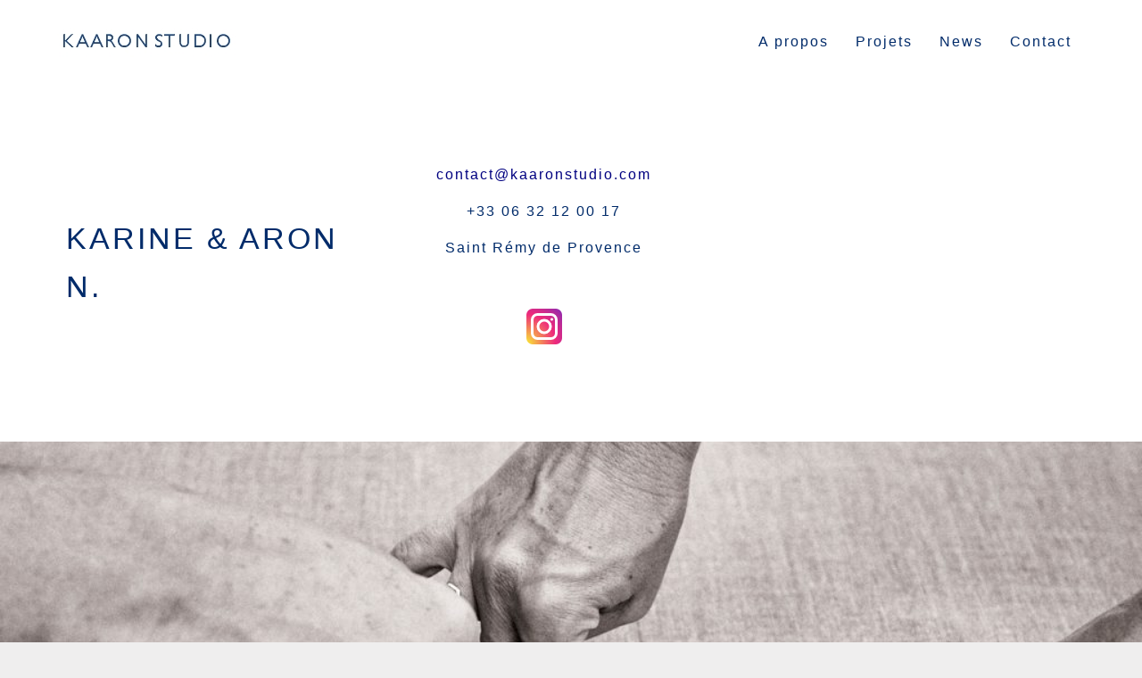

--- FILE ---
content_type: text/css
request_url: https://kaaronstudio.com/wp-content/uploads/elementor/css/post-64.css?ver=1768974921
body_size: 1549
content:
.elementor-kit-64{--e-global-color-primary:#012B6A;--e-global-color-secondary:#012B6A;--e-global-color-text:#012B6A;--e-global-color-accent:#012B6A;--e-global-color-e072c38:#EFEEEE;--e-global-color-c7c5189:#FFFFFF;--e-global-color-9b7915c:#02010100;--e-global-typography-primary-font-family:"Tenor Sans";--e-global-typography-primary-font-size:34px;--e-global-typography-primary-font-weight:400;--e-global-typography-primary-text-transform:uppercase;--e-global-typography-primary-font-style:normal;--e-global-typography-primary-text-decoration:none;--e-global-typography-primary-line-height:54px;--e-global-typography-primary-letter-spacing:3px;--e-global-typography-primary-word-spacing:0px;--e-global-typography-secondary-font-family:"Epilogue";--e-global-typography-secondary-font-size:20px;--e-global-typography-secondary-font-weight:400;--e-global-typography-secondary-text-transform:uppercase;--e-global-typography-secondary-font-style:normal;--e-global-typography-secondary-text-decoration:none;--e-global-typography-secondary-line-height:34px;--e-global-typography-secondary-letter-spacing:1px;--e-global-typography-secondary-word-spacing:0px;--e-global-typography-text-font-family:"Manrope";--e-global-typography-text-font-size:16px;--e-global-typography-text-font-weight:300;--e-global-typography-text-text-transform:none;--e-global-typography-text-font-style:normal;--e-global-typography-text-text-decoration:none;--e-global-typography-text-line-height:27px;--e-global-typography-text-letter-spacing:2px;--e-global-typography-text-word-spacing:0em;--e-global-typography-accent-font-family:"Epilogue";--e-global-typography-accent-font-size:20px;--e-global-typography-accent-font-weight:300;--e-global-typography-accent-text-transform:uppercase;--e-global-typography-accent-font-style:normal;--e-global-typography-accent-text-decoration:none;--e-global-typography-accent-line-height:25px;--e-global-typography-accent-letter-spacing:2px;--e-global-typography-accent-word-spacing:0em;--e-global-typography-9a3af0a-font-family:"Epilogue";--e-global-typography-9a3af0a-font-size:18px;--e-global-typography-9a3af0a-font-weight:300;--e-global-typography-9a3af0a-text-transform:none;--e-global-typography-9a3af0a-font-style:normal;--e-global-typography-9a3af0a-text-decoration:none;--e-global-typography-9a3af0a-line-height:19px;--e-global-typography-9a3af0a-letter-spacing:12px;--e-global-typography-9a3af0a-word-spacing:0em;--e-global-typography-4be726a-font-family:"Tenor Sans";--e-global-typography-4be726a-font-size:60px;--e-global-typography-4be726a-font-weight:400;--e-global-typography-4be726a-text-transform:uppercase;--e-global-typography-4be726a-font-style:normal;--e-global-typography-4be726a-text-decoration:none;--e-global-typography-4be726a-line-height:70px;--e-global-typography-4be726a-letter-spacing:3px;--e-global-typography-4be726a-word-spacing:0em;--e-global-typography-e028283-font-family:"Epilogue";--e-global-typography-e028283-font-size:22px;--e-global-typography-e028283-font-weight:300;--e-global-typography-e028283-text-transform:none;--e-global-typography-e028283-font-style:normal;--e-global-typography-e028283-text-decoration:none;--e-global-typography-e028283-line-height:23px;--e-global-typography-e028283-letter-spacing:16px;--e-global-typography-e028283-word-spacing:0em;--e-global-typography-5d0a03e-font-family:"Epilogue";--e-global-typography-5d0a03e-font-size:20px;--e-global-typography-5d0a03e-font-weight:400;--e-global-typography-5d0a03e-text-transform:uppercase;--e-global-typography-5d0a03e-font-style:normal;--e-global-typography-5d0a03e-text-decoration:none;--e-global-typography-5d0a03e-line-height:34px;--e-global-typography-5d0a03e-letter-spacing:2px;--e-global-typography-5d0a03e-word-spacing:0em;--e-global-typography-e64d08b-font-family:"Epilogue";--e-global-typography-e64d08b-font-size:16px;--e-global-typography-e64d08b-font-weight:400;--e-global-typography-e64d08b-text-transform:none;--e-global-typography-e64d08b-font-style:normal;--e-global-typography-e64d08b-text-decoration:none;--e-global-typography-e64d08b-line-height:26px;--e-global-typography-e64d08b-letter-spacing:2px;--e-global-typography-e64d08b-word-spacing:0em;--e-global-typography-dae622c-font-family:"Tenor Sans";--e-global-typography-dae622c-font-size:3.3vw;--e-global-typography-dae622c-text-transform:uppercase;--e-global-typography-dae622c-font-style:normal;--e-global-typography-dae622c-text-decoration:none;--e-global-typography-dae622c-line-height:67px;--e-global-typography-dae622c-letter-spacing:0px;--e-global-typography-dae622c-word-spacing:0em;--e-global-typography-3ff6bc0-font-family:"Epilogue";--e-global-typography-3ff6bc0-font-size:19px;--e-global-typography-3ff6bc0-font-weight:300;--e-global-typography-3ff6bc0-text-transform:uppercase;--e-global-typography-3ff6bc0-font-style:normal;--e-global-typography-3ff6bc0-text-decoration:none;--e-global-typography-3ff6bc0-line-height:26px;--e-global-typography-3ff6bc0-letter-spacing:5px;--e-global-typography-3ff6bc0-word-spacing:0px;--e-global-typography-4319974-font-family:"Manrope";--e-global-typography-4319974-font-size:16px;--e-global-typography-4319974-font-weight:400;--e-global-typography-4319974-text-transform:none;--e-global-typography-4319974-font-style:normal;--e-global-typography-4319974-text-decoration:underline;--e-global-typography-4319974-line-height:28px;--e-global-typography-4319974-letter-spacing:2px;--e-global-typography-4319974-word-spacing:0em;--e-global-typography-ad4c1fa-font-family:"Manrope";--e-global-typography-ad4c1fa-font-size:14px;--e-global-typography-ad4c1fa-font-weight:300;--e-global-typography-ad4c1fa-text-transform:none;--e-global-typography-ad4c1fa-font-style:normal;--e-global-typography-ad4c1fa-text-decoration:none;--e-global-typography-ad4c1fa-line-height:27px;--e-global-typography-ad4c1fa-letter-spacing:2px;--e-global-typography-ad4c1fa-word-spacing:0px;}.elementor-kit-64 e-page-transition{background-color:#FFBC7D;}.site-header{background-color:var( --e-global-color-c7c5189 );padding-inline-end:5%;padding-inline-start:5%;}.site-footer{background-color:#FFFFFF;padding-inline-end:5%;padding-inline-start:5%;}{}h1.entry-title{display:var(--page-title-display);}.site-header .site-branding .site-logo img{width:100%;max-width:100%;}.site-header .site-navigation ul.menu li a{color:var( --e-global-color-primary );}.site-header .site-navigation-toggle .site-navigation-toggle-icon{color:var( --e-global-color-primary );}.site-header .site-navigation .menu li{font-family:var( --e-global-typography-text-font-family ), Sans-serif;font-size:var( --e-global-typography-text-font-size );font-weight:var( --e-global-typography-text-font-weight );text-transform:var( --e-global-typography-text-text-transform );font-style:var( --e-global-typography-text-font-style );text-decoration:var( --e-global-typography-text-text-decoration );line-height:var( --e-global-typography-text-line-height );letter-spacing:var( --e-global-typography-text-letter-spacing );word-spacing:var( --e-global-typography-text-word-spacing );}.site-footer .site-branding .site-logo img{width:100%;max-width:100%;}footer .footer-inner .site-navigation a{color:#012B6A;}.site-footer .copyright p{color:var( --e-global-color-primary );font-family:var( --e-global-typography-ad4c1fa-font-family ), Sans-serif;font-size:var( --e-global-typography-ad4c1fa-font-size );font-weight:var( --e-global-typography-ad4c1fa-font-weight );text-transform:var( --e-global-typography-ad4c1fa-text-transform );font-style:var( --e-global-typography-ad4c1fa-font-style );text-decoration:var( --e-global-typography-ad4c1fa-text-decoration );line-height:var( --e-global-typography-ad4c1fa-line-height );letter-spacing:var( --e-global-typography-ad4c1fa-letter-spacing );word-spacing:var( --e-global-typography-ad4c1fa-word-spacing );}@media(max-width:1024px){.elementor-kit-64{--e-global-typography-primary-font-size:24px;--e-global-typography-primary-letter-spacing:15px;--e-global-typography-secondary-font-size:18px;--e-global-typography-secondary-line-height:20px;--e-global-typography-text-font-size:14px;--e-global-typography-accent-font-size:16px;--e-global-typography-5d0a03e-font-size:18px;--e-global-typography-5d0a03e-line-height:20px;--e-global-typography-dae622c-font-size:1.5em;--e-global-typography-dae622c-line-height:1.5em;}.elementor-section.elementor-section-boxed > .elementor-container{max-width:1024px;}.e-con{--container-max-width:1024px;}.site-header .site-navigation .menu li{font-size:var( --e-global-typography-text-font-size );line-height:var( --e-global-typography-text-line-height );letter-spacing:var( --e-global-typography-text-letter-spacing );word-spacing:var( --e-global-typography-text-word-spacing );}.site-footer .copyright p{font-size:var( --e-global-typography-ad4c1fa-font-size );line-height:var( --e-global-typography-ad4c1fa-line-height );letter-spacing:var( --e-global-typography-ad4c1fa-letter-spacing );word-spacing:var( --e-global-typography-ad4c1fa-word-spacing );}}@media(max-width:767px){.elementor-kit-64{--e-global-typography-primary-font-size:20px;--e-global-typography-primary-line-height:35px;--e-global-typography-primary-letter-spacing:8.5px;--e-global-typography-secondary-font-size:18px;--e-global-typography-accent-letter-spacing:2px;--e-global-typography-4be726a-font-size:40px;--e-global-typography-4be726a-line-height:44px;--e-global-typography-e028283-font-size:19px;--e-global-typography-e028283-letter-spacing:6.8px;--e-global-typography-dae622c-font-size:23px;--e-global-typography-dae622c-line-height:37px;}.elementor-section.elementor-section-boxed > .elementor-container{max-width:767px;}.e-con{--container-max-width:767px;}.site-header .site-navigation .menu li{font-size:var( --e-global-typography-text-font-size );line-height:var( --e-global-typography-text-line-height );letter-spacing:var( --e-global-typography-text-letter-spacing );word-spacing:var( --e-global-typography-text-word-spacing );}.site-footer .site-branding .site-logo img{width:47%;max-width:47%;}.site-footer .copyright p{font-size:var( --e-global-typography-ad4c1fa-font-size );line-height:var( --e-global-typography-ad4c1fa-line-height );letter-spacing:var( --e-global-typography-ad4c1fa-letter-spacing );word-spacing:var( --e-global-typography-ad4c1fa-word-spacing );}}/* Start custom CSS */.elementor-social-icon {
    background-color: transparent
}/* End custom CSS */

--- FILE ---
content_type: text/css
request_url: https://kaaronstudio.com/wp-content/uploads/elementor/css/post-75.css?ver=1768986390
body_size: 1210
content:
.elementor-75 .elementor-element.elementor-element-3f6bb7f3:not(.elementor-motion-effects-element-type-background), .elementor-75 .elementor-element.elementor-element-3f6bb7f3 > .elementor-motion-effects-container > .elementor-motion-effects-layer{background-color:#FFFFFF;}.elementor-75 .elementor-element.elementor-element-3f6bb7f3{transition:background 0.3s, border 0.3s, border-radius 0.3s, box-shadow 0.3s;padding:7% 5% 7% 5%;}.elementor-75 .elementor-element.elementor-element-3f6bb7f3 > .elementor-background-overlay{transition:background 0.3s, border-radius 0.3s, opacity 0.3s;}.elementor-bc-flex-widget .elementor-75 .elementor-element.elementor-element-735b3e5c.elementor-column .elementor-widget-wrap{align-items:center;}.elementor-75 .elementor-element.elementor-element-735b3e5c.elementor-column.elementor-element[data-element_type="column"] > .elementor-widget-wrap.elementor-element-populated{align-content:center;align-items:center;}.elementor-widget-heading .elementor-heading-title{font-family:var( --e-global-typography-primary-font-family ), Sans-serif;font-size:var( --e-global-typography-primary-font-size );font-weight:var( --e-global-typography-primary-font-weight );text-transform:var( --e-global-typography-primary-text-transform );font-style:var( --e-global-typography-primary-font-style );text-decoration:var( --e-global-typography-primary-text-decoration );line-height:var( --e-global-typography-primary-line-height );letter-spacing:var( --e-global-typography-primary-letter-spacing );word-spacing:var( --e-global-typography-primary-word-spacing );color:var( --e-global-color-primary );}.elementor-75 .elementor-element.elementor-element-22fc4c93 .elementor-heading-title{font-family:var( --e-global-typography-primary-font-family ), Sans-serif;font-size:var( --e-global-typography-primary-font-size );font-weight:var( --e-global-typography-primary-font-weight );text-transform:var( --e-global-typography-primary-text-transform );font-style:var( --e-global-typography-primary-font-style );text-decoration:var( --e-global-typography-primary-text-decoration );line-height:var( --e-global-typography-primary-line-height );letter-spacing:var( --e-global-typography-primary-letter-spacing );word-spacing:var( --e-global-typography-primary-word-spacing );}.elementor-bc-flex-widget .elementor-75 .elementor-element.elementor-element-74eaf606.elementor-column .elementor-widget-wrap{align-items:center;}.elementor-75 .elementor-element.elementor-element-74eaf606.elementor-column.elementor-element[data-element_type="column"] > .elementor-widget-wrap.elementor-element-populated{align-content:center;align-items:center;}.elementor-75 .elementor-element.elementor-element-74eaf606 > .elementor-element-populated{border-style:solid;border-width:0px 0px 0px 0px;border-color:#FFFFFF;margin:0px 0px 0px 0px;--e-column-margin-right:0px;--e-column-margin-left:0px;padding:0% 60% 0% 5%;}.elementor-widget-text-editor{font-family:var( --e-global-typography-text-font-family ), Sans-serif;font-size:var( --e-global-typography-text-font-size );font-weight:var( --e-global-typography-text-font-weight );text-transform:var( --e-global-typography-text-text-transform );font-style:var( --e-global-typography-text-font-style );text-decoration:var( --e-global-typography-text-text-decoration );line-height:var( --e-global-typography-text-line-height );letter-spacing:var( --e-global-typography-text-letter-spacing );word-spacing:var( --e-global-typography-text-word-spacing );color:var( --e-global-color-text );}.elementor-widget-text-editor.elementor-drop-cap-view-stacked .elementor-drop-cap{background-color:var( --e-global-color-primary );}.elementor-widget-text-editor.elementor-drop-cap-view-framed .elementor-drop-cap, .elementor-widget-text-editor.elementor-drop-cap-view-default .elementor-drop-cap{color:var( --e-global-color-primary );border-color:var( --e-global-color-primary );}.elementor-75 .elementor-element.elementor-element-2b0ee9d .elementor-repeater-item-3909dbd.elementor-social-icon{background-color:#FFFFFF;}.elementor-75 .elementor-element.elementor-element-2b0ee9d .elementor-repeater-item-3909dbd.elementor-social-icon i{color:#FFFFFF;}.elementor-75 .elementor-element.elementor-element-2b0ee9d .elementor-repeater-item-3909dbd.elementor-social-icon svg{fill:#FFFFFF;}.elementor-75 .elementor-element.elementor-element-2b0ee9d{--grid-template-columns:repeat(0, auto);--icon-size:40px;--grid-column-gap:5px;--grid-row-gap:0px;}.elementor-75 .elementor-element.elementor-element-2b0ee9d .elementor-widget-container{text-align:center;}.elementor-75 .elementor-element.elementor-element-2b0ee9d > .elementor-widget-container{background-color:#FFFFFF;border-style:none;}.elementor-75 .elementor-element.elementor-element-2b0ee9d .elementor-social-icon{border-style:none;}.elementor-widget-image .widget-image-caption{color:var( --e-global-color-text );font-family:var( --e-global-typography-text-font-family ), Sans-serif;font-size:var( --e-global-typography-text-font-size );font-weight:var( --e-global-typography-text-font-weight );text-transform:var( --e-global-typography-text-text-transform );font-style:var( --e-global-typography-text-font-style );text-decoration:var( --e-global-typography-text-text-decoration );line-height:var( --e-global-typography-text-line-height );letter-spacing:var( --e-global-typography-text-letter-spacing );word-spacing:var( --e-global-typography-text-word-spacing );}.elementor-75 .elementor-element.elementor-element-1ff01831 img{width:100%;height:474px;object-fit:cover;object-position:center center;}body.elementor-page-75:not(.elementor-motion-effects-element-type-background), body.elementor-page-75 > .elementor-motion-effects-container > .elementor-motion-effects-layer{background-color:var( --e-global-color-e072c38 );}@media(max-width:1024px){.elementor-widget-heading .elementor-heading-title{font-size:var( --e-global-typography-primary-font-size );line-height:var( --e-global-typography-primary-line-height );letter-spacing:var( --e-global-typography-primary-letter-spacing );word-spacing:var( --e-global-typography-primary-word-spacing );}.elementor-75 .elementor-element.elementor-element-22fc4c93 .elementor-heading-title{font-size:var( --e-global-typography-primary-font-size );line-height:var( --e-global-typography-primary-line-height );letter-spacing:var( --e-global-typography-primary-letter-spacing );word-spacing:var( --e-global-typography-primary-word-spacing );}.elementor-75 .elementor-element.elementor-element-74eaf606 > .elementor-element-populated{padding:0% 0% 0% 10%;}.elementor-widget-text-editor{font-size:var( --e-global-typography-text-font-size );line-height:var( --e-global-typography-text-line-height );letter-spacing:var( --e-global-typography-text-letter-spacing );word-spacing:var( --e-global-typography-text-word-spacing );}.elementor-widget-image .widget-image-caption{font-size:var( --e-global-typography-text-font-size );line-height:var( --e-global-typography-text-line-height );letter-spacing:var( --e-global-typography-text-letter-spacing );word-spacing:var( --e-global-typography-text-word-spacing );}.elementor-75 .elementor-element.elementor-element-1ff01831 img{height:312px;}}@media(min-width:768px){.elementor-75 .elementor-element.elementor-element-735b3e5c{width:32.078%;}.elementor-75 .elementor-element.elementor-element-74eaf606{width:67.922%;}}@media(max-width:1024px) and (min-width:768px){.elementor-75 .elementor-element.elementor-element-735b3e5c{width:100%;}}@media(max-width:767px){.elementor-75 .elementor-element.elementor-element-3f6bb7f3{padding:10% 5% 10% 5%;}.elementor-widget-heading .elementor-heading-title{font-size:var( --e-global-typography-primary-font-size );line-height:var( --e-global-typography-primary-line-height );letter-spacing:var( --e-global-typography-primary-letter-spacing );word-spacing:var( --e-global-typography-primary-word-spacing );}.elementor-75 .elementor-element.elementor-element-22fc4c93 .elementor-heading-title{font-size:var( --e-global-typography-primary-font-size );line-height:var( --e-global-typography-primary-line-height );letter-spacing:var( --e-global-typography-primary-letter-spacing );word-spacing:var( --e-global-typography-primary-word-spacing );}.elementor-widget-text-editor{font-size:var( --e-global-typography-text-font-size );line-height:var( --e-global-typography-text-line-height );letter-spacing:var( --e-global-typography-text-letter-spacing );word-spacing:var( --e-global-typography-text-word-spacing );}.elementor-widget-image .widget-image-caption{font-size:var( --e-global-typography-text-font-size );line-height:var( --e-global-typography-text-line-height );letter-spacing:var( --e-global-typography-text-letter-spacing );word-spacing:var( --e-global-typography-text-word-spacing );}.elementor-75 .elementor-element.elementor-element-1ff01831 img{height:218px;}}